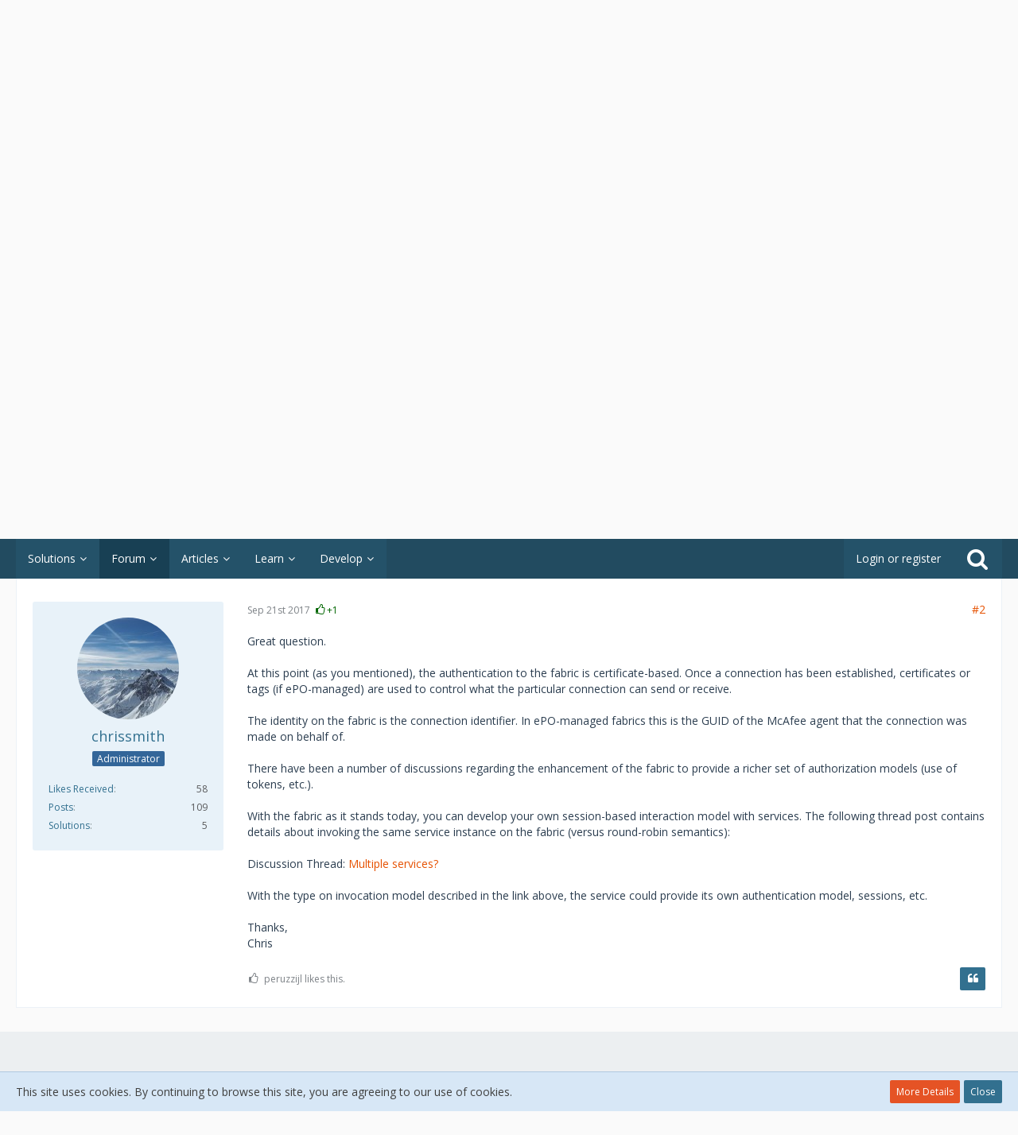

--- FILE ---
content_type: text/html; charset=UTF-8
request_url: https://www.opendxl.com/forum/index.php?thread/109-open-dxl-authenticatication/&postID=236
body_size: 14416
content:





<!DOCTYPE html>
<html dir="ltr" lang="en">

<head>
		
	<title>Open DXL Authenticatication  - General Discussions - OpenDXL</title>
	
	<meta charset="utf-8">
<meta name="viewport" content="width=device-width, initial-scale=1">
<meta name="format-detection" content="telephone=no">
<meta name="description" content="Has any thought been put around adding some level of Authentication to the Open DXL fabric?  As of now we only know that applications/certificates/tags have authorization to specific services, however, the receiving end has no idea about WHO is sending…">
<meta name="keywords" content="epo, Authentication">
<meta property="og:site_name" content="OpenDXL">
<meta property="og:title" content="Open DXL Authenticatication - OpenDXL">
<meta property="og:url" content="https://www.opendxl.com/forum/index.php?thread/109-open-dxl-authenticatication/">
<meta property="og:type" content="article">
<meta property="og:description" content="Has any thought been put around adding some level of Authentication to the Open DXL fabric?  As of now we only know that applications/certificates/tags have authorization to specific services, however, the receiving end has no idea about WHO is sending…">

<!-- Stylesheets -->
	<link href='//fonts.googleapis.com/css?family=Open+Sans:400,300,600' rel='stylesheet' type='text/css'>
<link rel="stylesheet" type="text/css" href="https://www.opendxl.com/style/style-1.css?m=1571308712">


<script>
	var SID_ARG_2ND	= '';
	var WCF_PATH = 'https://www.opendxl.com/';
	var WSC_API_URL = 'https://www.opendxl.com/forum/';
	var SECURITY_TOKEN = '356387056add88449ce43d224859f42dad5336ca';
	var LANGUAGE_ID = 1;
	var LANGUAGE_USE_INFORMAL_VARIANT = false;
	var TIME_NOW = 1768924739;
	var LAST_UPDATE_TIME = 1527802815;
	var URL_LEGACY_MODE = false;
	var ENABLE_DEBUG_MODE = false;
	var ENABLE_DEVELOPER_TOOLS = false;
	var WSC_API_VERSION = 2018;
	
	</script>

<script src="https://www.opendxl.com/js/WoltLabSuite.Core.min.js?v=1527802815"></script>
<script>
requirejs.config({
	baseUrl: 'https://www.opendxl.com/js', 
	urlArgs: 't=1527802815'
	
});

</script>
<noscript>
	<style>
		.jsOnly {
			display: none !important;
		}
		
		.noJsOnly {
			display: block !important;
		}
	</style>
</noscript>

<script src="https://www.opendxl.com/js/WoltLabSuite.Forum.min.js?v=1527802815"></script>
<!-- Icons -->
<link rel="apple-touch-icon" sizes="180x180" href="https://www.opendxl.com/images/favicon/default.apple-touch-icon.png">
<link rel="manifest" href="https://www.opendxl.com/images/favicon/default.manifest.json">
<link rel="shortcut icon" href="https://www.opendxl.com/images/favicon/default.favicon.ico">
<meta name="msapplication-config" content="https://www.opendxl.com/images/favicon/default.browserconfig.xml">
<meta name="theme-color" content="#245269">

<link rel="canonical" href="https://www.opendxl.com/forum/index.php?thread/109-open-dxl-authenticatication/">
		
						
	<!-- OpenDXL -->
	<link rel="stylesheet" href="/style/unslider.css">
	<link rel="stylesheet" href="https://fonts.googleapis.com/css?family=Open+Sans:400,600">
</head>

<body id="tpl_wbb_thread"
	itemscope itemtype="http://schema.org/WebPage" itemid="https://www.opendxl.com/forum/index.php?thread/109-open-dxl-authenticatication/"	data-template="thread" data-application="wbb" data-page-id="46" data-page-identifier="com.woltlab.wbb.Thread"	class=" mobileShowPaginationTop">

<a id="top"></a>

<div id="pageContainer" class="pageContainer">
	
	
	<div id="pageHeaderContainer" class="pageHeaderContainer">
	<header id="pageHeader" class="pageHeader">
		<div id="pageHeaderPanel" class="pageHeaderPanel">
			<div class="layoutBoundary">
				<div class="box mainMenu" data-box-identifier="com.woltlab.wcf.MainMenu">
		
		
	<div class="boxContent">
		<nav>
	<ol class="boxMenu">
		
		
					<li class=" boxMenuHasChildren" data-identifier="com.woltlab.filebase.FileList">
				<a href="https://www.opendxl.com/filebase/" class="boxMenuLink">
					<span class="boxMenuLinkTitle">Solutions</span>
									</a>
				
				<ol class="boxMenuDepth1">					
									<li class="" data-identifier="com.woltlab.wcf.generic45">
				<a href="https://www.opendxl.com/filebase/" class="boxMenuLink">
					<span class="boxMenuLinkTitle">All Solutions</span>
									</a>
				
				</li>					
									<li class="" data-identifier="com.woltlab.wcf.generic43">
				<a href="https://www.opendxl.com/filebase/index.php?category-file-list/47-core-opendxl/" class="boxMenuLink">
					<span class="boxMenuLinkTitle">Core Solutions</span>
									</a>
				
				</li>					
									<li class="" data-identifier="com.woltlab.wcf.generic41">
				<a href="https://www.opendxl.com/index.php?article/12-solution-submission-guide/" class="boxMenuLink">
					<span class="boxMenuLinkTitle">Submission Guide</span>
									</a>
				
				</li>					
									</ol></li>									<li class="active boxMenuHasChildren" data-identifier="com.woltlab.wbb.BoardList">
				<a href="https://www.opendxl.com/forum/" class="boxMenuLink">
					<span class="boxMenuLinkTitle">Forum</span>
									</a>
				
				<ol class="boxMenuDepth1">					
									<li class="active" data-identifier="com.woltlab.wcf.generic46">
				<a href="https://www.opendxl.com/forum/" class="boxMenuLink">
					<span class="boxMenuLinkTitle">All Forums</span>
									</a>
				
				</li>					
									</ol></li>									<li class=" boxMenuHasChildren" data-identifier="com.woltlab.wcf.ArticleList">
				<a href="https://www.opendxl.com/index.php?article-list/" class="boxMenuLink">
					<span class="boxMenuLinkTitle">Articles</span>
									</a>
				
				<ol class="boxMenuDepth1">					
									<li class="" data-identifier="com.woltlab.wcf.generic47">
				<a href="https://www.opendxl.com/index.php?article-list/" class="boxMenuLink">
					<span class="boxMenuLinkTitle">All Articles</span>
									</a>
				
				</li>					
									</ol></li>									<li class=" boxMenuHasChildren" data-identifier="com.woltlab.wcf.generic39">
				<a href="https://www.opendxl.com/index.php?category-article-list/45-learn/" class="boxMenuLink">
					<span class="boxMenuLinkTitle">Learn</span>
									</a>
				
				<ol class="boxMenuDepth1">					
									<li class="" data-identifier="com.woltlab.wcf.generic40">
				<a href="https://www.opendxl.com/index.php?article/11-introduction-to-opendxl/" class="boxMenuLink">
					<span class="boxMenuLinkTitle">Introduction to OpenDXL</span>
									</a>
				
				</li>					
									<li class="" data-identifier="com.woltlab.wcf.generic48">
				<a href="https://www.opendxl.com/index.php?article/18-opendxl-integration-planning/" class="boxMenuLink">
					<span class="boxMenuLinkTitle">Integration Planning</span>
									</a>
				
				</li>					
									</ol></li>									<li class=" boxMenuHasChildren" data-identifier="com.woltlab.wcf.generic31">
				<a href="https://www.opendxl.com/index.php?category-article-list/44-develop/" class="boxMenuLink">
					<span class="boxMenuLinkTitle">Develop</span>
									</a>
				
				<ol class="boxMenuDepth1">					
									<li class="" data-identifier="com.woltlab.wcf.generic35">
				<a href="https://www.opendxl.com/index.php?article/17-getting-started-with-opendxl-video-series/" class="boxMenuLink">
					<span class="boxMenuLinkTitle">Getting Started With OpenDXL</span>
									</a>
				
				</li>					
									<li class="" data-identifier="com.woltlab.wcf.generic53">
				<a href="https://www.opendxl.com/index.php?article/21-video-using-opendxl-with-node-red/" class="boxMenuLink">
					<span class="boxMenuLinkTitle">Using OpenDXL with Node-RED</span>
									</a>
				
				</li>					
									<li class=" boxMenuHasChildren" data-identifier="com.woltlab.wcf.generic38">
				<a href="https://www.opendxl.com/index.php?category-article-list/46-python-client/" class="boxMenuLink">
					<span class="boxMenuLinkTitle">Python Client</span>
									</a>
				
				<ol class="boxMenuDepth2">					
									<li class="" data-identifier="com.woltlab.wcf.generic33">
				<a href="https://www.opendxl.com/index.php?article/14-using-the-python-opendxl-client/" class="boxMenuLink">
					<span class="boxMenuLinkTitle">Using the Python Client</span>
									</a>
				
				</li>					
									<li class="" data-identifier="com.woltlab.wcf.generic34">
				<a href="https://www.opendxl.com/index.php?article/15-using-the-python-opendxl-bootstrap-application/" class="boxMenuLink">
					<span class="boxMenuLinkTitle">Using the Python Bootstrap Application</span>
									</a>
				
				</li>					
									</ol></li>									<li class=" boxMenuHasChildren" data-identifier="com.woltlab.wcf.generic54">
				<a href="https://www.opendxl.com/index.php?category-article-list/49-java-client/" class="boxMenuLink">
					<span class="boxMenuLinkTitle">Java Client</span>
									</a>
				
				<ol class="boxMenuDepth2">					
									<li class="" data-identifier="com.woltlab.wcf.generic55">
				<a href="https://www.opendxl.com/index.php?article/22-using-the-java-opendxl-client/" class="boxMenuLink">
					<span class="boxMenuLinkTitle">Using the Java Client</span>
									</a>
				
				</li>					
									</ol></li>									<li class=" boxMenuHasChildren" data-identifier="com.woltlab.wcf.generic51">
				<a href="https://www.opendxl.com/index.php?category-article-list/48-javascript-client/" class="boxMenuLink">
					<span class="boxMenuLinkTitle">JavaScript Client</span>
									</a>
				
				<ol class="boxMenuDepth2">					
									<li class="" data-identifier="com.woltlab.wcf.generic52">
				<a href="https://www.opendxl.com/index.php?article/19-using-the-javascript-opendxl-client/" class="boxMenuLink">
					<span class="boxMenuLinkTitle">Using the JavaScript Client</span>
									</a>
				
				</li>					
									</ol></li>									<li class="" data-identifier="com.woltlab.wcf.generic49">
				<a href="https://github.com/opendxl" class="boxMenuLink" rel="nofollow" target="_blank">
					<span class="boxMenuLinkTitle">OpenDXL on GitHub</span>
									</a>
				
				</li>					
									<li class="" data-identifier="com.woltlab.wcf.generic50">
				<a href="https://hub.docker.com/u/opendxl/" class="boxMenuLink" rel="nofollow" target="_blank">
					<span class="boxMenuLinkTitle">OpenDXL on Docker Hub</span>
									</a>
				
				</li>					
									</ol></li>											
		
	</ol>
</nav>	</div>
</div>				
				<nav id="topMenu" class="userPanel">
		
	<ul class="userPanelItems">
												<!-- login box -->
				<li id="userLogin">
					<a class="loginLink" href="https://www.opendxl.com/index.php?login/">Login or register</a>
					<div id="loginForm" class="loginForm" style="display: none">
						<form method="post" action="https://www.opendxl.com/index.php?login/">
							<section class="section loginFormLogin">
								<h2 class="sectionTitle">Login</h2>
								
								<dl>
									<dt><label for="username">Username or Email Address</label></dt>
									<dd>
										<input type="text" id="username" name="username" value="" required class="long jsDialogAutoFocus">
									</dd>
								</dl>
								
								<dl>
									<dt><label for="password">Password</label></dt>
									<dd>
										<input type="password" id="password" name="password" value="" class="long">
										<small><a href="https://www.opendxl.com/index.php?lost-password/">Lost Password</a></small>
									</dd>
								</dl>
								
																	<dl>
										<dt></dt>
										<dd>
											<label for="useCookies"><input type="checkbox" id="useCookies" name="useCookies" value="1" checked> Remain logged in</label>
										</dd>
									</dl>
																
								
								
								<div class="userLoginButtons">
									<input type="submit" value="Submit" accesskey="s">
									<input type="hidden" name="url" value="/forum/index.php?thread/109-open-dxl-authenticatication/&amp;postID=236">
									<input type="hidden" name="t" value="356387056add88449ce43d224859f42dad5336ca">								</div>
							</section>
							
															<section class="section loginFormRegister">
									<h2 class="sectionTitle">Register</h2>
									
									<p>Don’t have an account yet? <a href="https://www.opendxl.com/index.php?register/">Register yourself now</a> and be a part of our community!</p>
									
									<div class="userLoginButtons">
										<a href="https://www.opendxl.com/index.php?register/" class="button loginFormRegisterButton">Register Yourself</a>
									</div>
								</section>
														
															<section class="section loginFormThirdPartyLogin">
									<h2 class="sectionTitle">Third-Party Login</h2>
									
									<dl>
										<dt></dt>
										<dd>
											<ul class="buttonList smallButtons">
												<li id="githubAuth" class="thirdPartyLogin">
															<a href="https://www.opendxl.com/index.php?github-auth/" class="button thirdPartyLoginButton githubLoginButton"><span class="icon icon16 fa-github"></span> <span>GitHub</span></a>
														</li>
											</ul>
										</dd>
									</dl>
								</section>
							
						</form>
					</div>
					
					</li>
							
								
							
		<!-- page search -->
		<li class="jsOnly">
			<a href="#" id="userPanelSearchButton" class="jsTooltip" title="Search"><span class="icon icon32 fa-search"></span> <span>Search</span></a>
		</li>
	</ul>
</nav>
			</div>
		</div>

<!-- OpenDXL -->
				
					

					
			
	
<div id="pageHeaderSearch" class="pageHeaderSearch" itemscope itemtype="http://schema.org/WebSite" itemid="https://www.opendxl.com/">
	<meta itemprop="url" content="https://www.opendxl.com/">
	<meta itemprop="name" content="OpenDXL">
	<meta itemprop="description" content="">
	
	<form method="post" action="https://www.opendxl.com/index.php?search/" itemprop="potentialAction" itemscope itemtype="http://schema.org/SearchAction">
		<meta itemprop="target" content="https://www.opendxl.com/index.php?search/&amp;q={q}">
		
		<div id="pageHeaderSearchInputContainer" class="pageHeaderSearchInputContainer">
			<div class="pageHeaderSearchType dropdown">
				<a href="#" class="button dropdownToggle">This Thread</a>
				<ul class="dropdownMenu">
					<li><a href="#" data-extended-link="https://www.opendxl.com/index.php?search/" data-object-type="everywhere">Everywhere</a></li>
					<li class="dropdownDivider"></li>
					
											<li><a href="#" data-extended-link="https://www.opendxl.com/index.php?search/&amp;types%5B%5D=com.woltlab.wbb.post" data-object-type="com.woltlab.wbb.post" data-parameters='{ "threadID": 109 }'>This Thread</a></li>		<li><a href="#" data-extended-link="https://www.opendxl.com/index.php?search/&amp;types%5B%5D=com.woltlab.wbb.post" data-object-type="com.woltlab.wbb.post" data-parameters='{ "boardIDs[]": 4 }'>This Forum</a></li>
						
						<li class="dropdownDivider"></li>
					
					
																		<li><a href="#" data-extended-link="https://www.opendxl.com/index.php?search/&amp;types%5B%5D=com.woltlab.wcf.article" data-object-type="com.woltlab.wcf.article">Articles</a></li>
																																			<li><a href="#" data-extended-link="https://www.opendxl.com/index.php?search/&amp;types%5B%5D=com.woltlab.wbb.post" data-object-type="com.woltlab.wbb.post">Forum</a></li>
																								<li><a href="#" data-extended-link="https://www.opendxl.com/index.php?search/&amp;types%5B%5D=com.woltlab.filebase.file" data-object-type="com.woltlab.filebase.file">Solutions</a></li>
																								<li><a href="#" data-extended-link="https://www.opendxl.com/index.php?search/&amp;types%5B%5D=com.woltlab.wcf.page" data-object-type="com.woltlab.wcf.page">Pages</a></li>
																
					<li class="dropdownDivider"></li>
					<li><a class="pageHeaderSearchExtendedLink" href="https://www.opendxl.com/index.php?search/">More Options</a></li>
				</ul>
			</div>
			
			<input itemprop="query-input" type="search" name="q" id="pageHeaderSearchInput" class="pageHeaderSearchInput" placeholder="Search …" autocomplete="off" value="" required>
			
			<button class="pageHeaderSearchInputButton button" type="submit">
				<span class="icon icon16 fa-search pointer" title="Search"></span>
			</button>
			
			<div id="pageHeaderSearchParameters"></div>
			
			<input type="hidden" name="t" value="356387056add88449ce43d224859f42dad5336ca">		</div>
	</form>
</div>

	<!-- OpenDXL -->
		
		<!-- OpenDXL -->
		<div class="stdHeader">
			<div class="stdHeaderMain" style="background-image: url('/images/pagebg.png');">
				<div class="layoutBoundary">
					<div class="text">
						<div class="title">Open<span class="dxl">DXL</span></div>
						<div class="description">Security Intelligence Sharing</div>
					</div>
				</div>
			</div>
		</div>

		</header>
	
	
</div>
	
	
	
	
	
	<div class="pageNavigation">
	<div class="layoutBoundary">
			<nav class="breadcrumbs">
		<ol itemprop="breadcrumb" itemscope itemtype="http://schema.org/BreadcrumbList">
			<li title="OpenDXL" itemprop="itemListElement" itemscope itemtype="http://schema.org/ListItem">
							<a href="https://www.opendxl.com/" itemprop="item"><span itemprop="name">OpenDXL</span></a>
						</li>
														
											<li title="Forum" itemprop="itemListElement" itemscope itemtype="http://schema.org/ListItem">
							<a href="https://www.opendxl.com/forum/" itemprop="item"><span itemprop="name">Forum</span></a>
						</li>
														
											<li title="General" itemprop="itemListElement" itemscope itemtype="http://schema.org/ListItem">
							<a href="https://www.opendxl.com/forum/index.php?board/7-general/" itemprop="item"><span itemprop="name">General</span></a>
						</li>
														
											<li title="General Discussions" itemprop="itemListElement" itemscope itemtype="http://schema.org/ListItem">
							<a href="https://www.opendxl.com/forum/index.php?board/4-general-discussions/" itemprop="item"><span itemprop="name">General Discussions</span></a>
						</li>
		</ol>
	</nav>
		
		<ul class="pageNavigationIcons jsPageNavigationIcons">
								
		</ul>
	</div>
</div>
	
	
	
	<section id="main" class="main" role="main">
		<div class="layoutBoundary">
			
			
			<div id="content" class="content">
								
																<header class="contentHeader messageGroupContentHeader wbbThread" data-thread-id="109" data-is-link="0">
		<div class="contentHeaderIcon">
			<img src="https://www.opendxl.com/images/avatars/b3/75-b32fffc535b88c2bdfe650a48efd9fd5b74d1f22.png" style="width: 64px; height: 64px" alt="" class="userAvatarImage">			
									
		</div>
		
		<div class="contentHeaderTitle">
			<h1 class="contentTitle">Open DXL Authenticatication</h1>
			<ul class="inlineList contentHeaderMetaData">
				
				
								
				<li>
					<span class="icon icon16 fa-user"></span>
											<a href="https://www.opendxl.com/index.php?user/110-peruzzijl/" class="userLink" data-user-id="110">peruzzijl</a>
									</li>
				
				<li>
					<span class="icon icon16 fa-clock-o"></span>
					<a href="https://www.opendxl.com/forum/index.php?thread/109-open-dxl-authenticatication/"><time datetime="2017-09-20T05:52:37-07:00" class="datetime" data-timestamp="1505911957" data-date="Sep 20th 2017" data-time="5:52 am" data-offset="-25200">Sep 20th 2017</time></a>
				</li>
				
								
								
				
			</ul>
		</div>
		
		
	</header>
													
				
				
				



<div class="section">
	<ul class="wbbThreadPostList messageList jsClipboardContainer" data-type="com.woltlab.wbb.post">
										
				
			
		
	
	
			<li id="post233" class="anchorFixedHeader messageGroupStarter">
			<article class="wbbPost message messageSidebarOrientationLeft jsClipboardObject jsMessage userOnlineGroupMarking6"
				data-object-id="233" data-post-id="233" data-can-edit="0" data-can-edit-inline="0"
								data-object-type="com.woltlab.wbb.likeablePost" data-like-liked="" data-like-likes="0" data-like-dislikes="0" data-like-users='{  }' data-user-id="110"
								itemid="https://www.opendxl.com/forum/index.php?thread/109-open-dxl-authenticatication/&amp;postID=233#post233" itemscope itemtype="http://schema.org/DiscussionForumPosting"
			>
				
				<meta itemprop="dateCreated" content="2017-09-20T05:52:37-07:00">
				
					 
	
<aside class="messageSidebar member" itemprop="author" itemscope itemtype="http://schema.org/Person">
	<div class="messageAuthor">
		
		
								
							<div class="userAvatar">
					<a href="https://www.opendxl.com/index.php?user/110-peruzzijl/"><img src="https://www.opendxl.com/images/avatars/b3/75-b32fffc535b88c2bdfe650a48efd9fd5b74d1f22.png" style="width: 128px; height: 128px" alt="" class="userAvatarImage"></a>
					
									</div>
						
			<div class="messageAuthorContainer">
				<a href="https://www.opendxl.com/index.php?user/110-peruzzijl/" class="username userLink" data-user-id="110" itemprop="url">
					<span itemprop="name">peruzzijl</span>
				</a>
														
					
							</div>
			
												<div class="userTitle">
						<span class="badge userTitleBadge green">Partner</span>
					</div>
											
						</div>
	
			
		
									<div class="userCredits">
					<dl class="plain dataList">
						<dt><a href="https://www.opendxl.com/index.php?user/110-peruzzijl/#likes" class="jsTooltip" title="Likes Received by peruzzijl">Likes Received</a></dt>
								<dd>10</dd>
														
														
														
								<dt><a href="https://www.opendxl.com/forum/index.php?user-post-list/110-peruzzijl/" title="Posts by peruzzijl" class="jsTooltip">Posts</a></dt>
	<dd>13</dd>
					</dl>
				</div>
			
				
		
	</aside>
				
				<div class="messageContent">
					<header class="messageHeader">
						<div class="messageHeaderBox">
							<ul class="messageHeaderMetaData">
								<li><a href="https://www.opendxl.com/forum/index.php?thread/109-open-dxl-authenticatication/&amp;postID=233#post233" class="permalink messagePublicationTime"><time datetime="2017-09-20T05:52:37-07:00" class="datetime" data-timestamp="1505911957" data-date="Sep 20th 2017" data-time="5:52 am" data-offset="-25200">Sep 20th 2017</time></a></li>
								
								
							</ul>
							
							<ul class="messageStatus">
																																
								
							</ul>
						</div>
						
						<ul class="messageQuickOptions">
															
														
															<li><a href="https://www.opendxl.com/forum/index.php?thread/109-open-dxl-authenticatication/&amp;postID=233#post233" class="jsTooltip jsButtonShare" title="Share" data-link-title="Open DXL Authenticatication">#1</a></li>
														
														
							
						</ul>
						
						
					</header>
					
					<div class="messageBody">
												
						
						
						<div class="messageText" itemprop="text">
														
							<p>Has any thought been put around adding some level of Authentication to the Open DXL fabric?  As of now we only know that applications/certificates/tags have authorization to specific services, however, the receiving end has no idea about WHO is sending these requests.  A username would be quite helpful when requests are received so that a very bare minimum it could be tracked.  With more and more items connecting to the fabric I believe the who will be just as important as the what.   This could be done upon registration of the service and added to the request object prior to submitting a request to a service.  Services that require authentication would need to have a session key in-order to submit the request and the receiving end would get the session key where it could look up the user information if needed (force some sort of state on the open dxl app as to limit the amount of data being sent with every response).</p>						</div>
						
						
					</div>
					
					<footer class="messageFooter">
												
													<div class="messageSignature">
								<div>
<p>Co-Founder</p>
<p>Tychon</p>
<p><a href="http://www.tychon.io" class="externalURL" target="_blank" rel="nofollow noopener noreferrer">http://www.tychon.io</a></p>
</div>
							</div>
												
						
						
						<div class="messageFooterNotes">
														
														
														
														
							
						</div>
						
						<div class="messageFooterGroup">
							<ul class="messageFooterButtonsExtra buttonList smallButtons jsMobileNavigationExtra">
																																
							</ul>
							
							<ul class="messageFooterButtons buttonList smallButtons jsMobileNavigation">
																<li class="jsQuoteMessage" data-object-id="233" data-is-quoted="0"><a href="#" title="Quote" class="button jsTooltip"><span class="icon icon16 fa-quote-left"></span> <span class="invisible">Quote</span></a></li>								
							</ul>
						</div>
					</footer>
				</div>
			</article>
		</li>
		
	
	
		
					
					
			
		
	
	
			<li id="post236" class="anchorFixedHeader">
			<article class="wbbPost message messageSidebarOrientationLeft jsClipboardObject jsMessage userOnlineGroupMarking4"
				data-object-id="236" data-post-id="236" data-can-edit="0" data-can-edit-inline="0"
								data-object-type="com.woltlab.wbb.likeablePost" data-like-liked="0" data-like-likes="1" data-like-dislikes="0" data-like-users='{ "110": "peruzzijl" }' data-user-id="16"
								itemid="https://www.opendxl.com/forum/index.php?thread/109-open-dxl-authenticatication/&amp;postID=236#post236" itemscope itemtype="http://schema.org/DiscussionForumPosting"
			>
				
				<meta itemprop="dateCreated" content="2017-09-21T11:16:14-07:00">
				
				
<aside class="messageSidebar member" itemprop="author" itemscope itemtype="http://schema.org/Person">
	<div class="messageAuthor">
		
		
								
							<div class="userAvatar">
					<a href="https://www.opendxl.com/index.php?user/16-chrissmith/"><img src="https://www.opendxl.com/images/avatars/ac/76-ac932406b2c8c35c23e9e890f3548c8e8bb987fc.jpg" style="width: 128px; height: 128px" alt="" class="userAvatarImage"></a>
					
									</div>
						
			<div class="messageAuthorContainer">
				<a href="https://www.opendxl.com/index.php?user/16-chrissmith/" class="username userLink" data-user-id="16" itemprop="url">
					<span itemprop="name">chrissmith</span>
				</a>
														
					
							</div>
			
												<div class="userTitle">
						<span class="badge userTitleBadge blue">Administrator</span>
					</div>
											
						</div>
	
			
		
									<div class="userCredits">
					<dl class="plain dataList">
						<dt><a href="https://www.opendxl.com/index.php?user/16-chrissmith/#likes" class="jsTooltip" title="Likes Received by chrissmith">Likes Received</a></dt>
								<dd>58</dd>
														
														
														
								<dt><a href="https://www.opendxl.com/forum/index.php?user-post-list/16-chrissmith/" title="Posts by chrissmith" class="jsTooltip">Posts</a></dt>
	<dd>109</dd>
	<dt><a href="https://www.opendxl.com/filebase/index.php?user-file-list/16-chrissmith/" title="Solutions by chrissmith" class="jsTooltip">Solutions</a></dt>
	<dd>5</dd>
					</dl>
				</div>
			
				
		
	</aside>
				
				<div class="messageContent">
					<header class="messageHeader">
						<div class="messageHeaderBox">
							<ul class="messageHeaderMetaData">
								<li><a href="https://www.opendxl.com/forum/index.php?thread/109-open-dxl-authenticatication/&amp;postID=236#post236" class="permalink messagePublicationTime"><time datetime="2017-09-21T11:16:14-07:00" class="datetime" data-timestamp="1506017774" data-date="Sep 21st 2017" data-time="11:16 am" data-offset="-25200">Sep 21st 2017</time></a></li>
								
								
							</ul>
							
							<ul class="messageStatus">
																																
								
							</ul>
						</div>
						
						<ul class="messageQuickOptions">
															
														
															<li><a href="https://www.opendxl.com/forum/index.php?thread/109-open-dxl-authenticatication/&amp;postID=236#post236" class="jsTooltip jsButtonShare" title="Share" data-link-title="Open DXL Authenticatication">#2</a></li>
														
														
							
						</ul>
						
						
					</header>
					
					<div class="messageBody">
												
						
						
						<div class="messageText" itemprop="text">
														
							
<p>Great question.</p>
<p><br></p>
<p>At this point (as you mentioned), the authentication to the fabric is certificate-based. Once a connection has been established, certificates or tags (if ePO-managed) are used to control what the particular connection can send or receive.</p>
<p><br></p>
<p>The identity on the fabric is the connection identifier. In ePO-managed fabrics this is the GUID of the McAfee agent that the connection was made on behalf of.</p>
<p><br></p>
<p>There have been a number of discussions regarding the enhancement of the fabric to provide a richer set of authorization models (use of tokens, etc.). <br></p>
<p><br></p>
<p>With the fabric as it stands today, you can develop your own session-based interaction model with services. The following thread post contains details about invoking the same service instance on the fabric (versus round-robin semantics):</p>
<p><br></p>
<p>Discussion Thread: <a href="https://www.opendxl.com/forum/index.php?thread/95-multiple-services/&amp;postID=179#post179">Multiple services?</a><br></p>
<p><br></p>
<p>With the type on invocation model described in the link above, the service could provide its own authentication model, sessions, etc.<br></p>
<p><br></p>
<p>Thanks,<br></p>
<p>Chris</p>
						</div>
						
						
					</div>
					
					<footer class="messageFooter">
												
												
						
						
						<div class="messageFooterNotes">
														
														
														
														
							
						</div>
						
						<div class="messageFooterGroup">
							<ul class="messageFooterButtonsExtra buttonList smallButtons jsMobileNavigationExtra">
																																
							</ul>
							
							<ul class="messageFooterButtons buttonList smallButtons jsMobileNavigation">
																<li class="jsQuoteMessage" data-object-id="236" data-is-quoted="0"><a href="#" title="Quote" class="button jsTooltip"><span class="icon icon16 fa-quote-left"></span> <span class="invisible">Quote</span></a></li>								
							</ul>
						</div>
					</footer>
				</div>
			</article>
		</li>
		
	
	
		
					
	
		
							
			</ul>
</div>


</div>
				
							
					</div>
	</section>
	
	
	
			<div class="boxesFooterBoxes">
			<div class="layoutBoundary">
				<div class="boxContainer">
					<section class="box boxFullWidth jsOnly">
			<h2 class="boxTitle">Share</h2>
			
			<div class="boxContent">
				<div class="messageShareButtons jsMessageShareButtons jsOnly">
		
	<ul class="inlineList">
					<li>
				<a class="button jsShareFacebook" title="Facebook">
					<span class="icon icon24 fa-facebook-official"></span>
					<span>Facebook</span>
				</a>
			</li>
							<li>
				<a class="button jsShareTwitter" title="Twitter">
					<span class="icon icon24 fa-twitter"></span>
					<span>Twitter</span>
				</a>
			</li>
							<li>
				<a class="button jsShareGoogle" title="Google+">
					<span class="icon icon24 fa-google-plus-official"></span>
					<span>Google+</span>
				</a>
			</li>
							<li>
				<a class="button jsShareReddit" title="Reddit">
					<span class="icon icon24 fa-reddit"></span>
					<span>Reddit</span>
				</a>
			</li>
									<li>
				<a class="button jsShareLinkedIn" title="LinkedIn">
					<span class="icon icon24 fa-linkedin jsTooltip"></span>
					<span>LinkedIn</span>
				</a>
			</li>
								
	</ul>
	
	</div>
			</div>
		</section>
		
		
			<section class="box">
			<h2 class="boxTitle">Tags</h2>
			
			<div class="boxContent">
				<ul class="tagList">
											<li><a href="https://www.opendxl.com/index.php?tagged/8-epo/&amp;objectType=com.woltlab.wbb.thread" class="tag jsTooltip" title="Threads Tagged with “epo”">epo</a></li>
											<li><a href="https://www.opendxl.com/index.php?tagged/125-authentication/&amp;objectType=com.woltlab.wbb.thread" class="tag jsTooltip" title="Threads Tagged with “Authentication”">Authentication</a></li>
									</ul>
			</div>
		</section>
				</div>
			</div>
		</div>
	
	
	<footer id="pageFooter" class="pageFooter">
		
						
			<div class="boxesFooter">
			<div class="layoutBoundary">
													<div class="boxContainer">
						<div class="box" data-box-identifier="com.woltlab.wcf.FooterMenu">
		
		
	<div class="boxContent">
		<nav>
	<ol class="boxMenu">
		
		
					<li class="" data-identifier="com.woltlab.wcf.generic28">
				<a href="mailto:support@opendxl.com" class="boxMenuLink">
					<span class="boxMenuLinkTitle">Contact</span>
									</a>
				
				</li>					
									<li class="" data-identifier="com.woltlab.wcf.LegalNotice">
				<a href="https://www.mcafee.com/us/about/legal/legal-notices.aspx" class="boxMenuLink" rel="nofollow" target="_blank">
					<span class="boxMenuLinkTitle">Legal Notices</span>
									</a>
				
				</li>					
									<li class="" data-identifier="com.woltlab.wcf.PrivacyPolicy">
				<a href="https://www.mcafee.com/us/about/legal/privacy.aspx" class="boxMenuLink" rel="nofollow" target="_blank">
					<span class="boxMenuLinkTitle">Privacy Policy</span>
									</a>
				
				</li>					
									<li class="" data-identifier="com.woltlab.wcf.generic36">
				<a href="https://www.opendxl.com/index.php?terms-of-use/" class="boxMenuLink">
					<span class="boxMenuLinkTitle">Terms of Use</span>
									</a>
				
				</li>					
																				
		
	</ol>
</nav>	</div>
</div>
					</div>
				
			</div>
		</div>
		
			<div id="pageFooterCopyright" class="pageFooterCopyright">
			<div class="layoutBoundary">
				<div class="copyright"><strong>© 2018 McAfee, LLC. All Rights Reserved.</strong></div>
			</div>
		</div>
	
</footer>
</div>

<div id="pageMainMenuMobile" class="pageMainMenuMobile menuOverlayMobile" data-page-logo="https://beta.opendxl.com/images/styleLogo-487c62eab02c937ea381ff5197e88d34cc4c869d.png">
	<ol class="menuOverlayItemList" data-title="Menu">
		<li class="menuOverlayTitle">Navigation</li>
					<li class="menuOverlayItem">
								<a href="https://www.opendxl.com/filebase/" class="menuOverlayItemLink">
					<span class="menuOverlayItemTitle">Solutions</span>
									</a>
				
				<ol class="menuOverlayItemList">					
										<li class="menuOverlayItem">
								<a href="https://www.opendxl.com/filebase/" class="menuOverlayItemLink">
					<span class="menuOverlayItemTitle">All Solutions</span>
									</a>
				
				</li>					
										<li class="menuOverlayItem">
								<a href="https://www.opendxl.com/filebase/index.php?category-file-list/47-core-opendxl/" class="menuOverlayItemLink">
					<span class="menuOverlayItemTitle">Core Solutions</span>
									</a>
				
				</li>					
										<li class="menuOverlayItem">
								<a href="https://www.opendxl.com/index.php?article/12-solution-submission-guide/" class="menuOverlayItemLink">
					<span class="menuOverlayItemTitle">Submission Guide</span>
									</a>
				
				</li>					
											</ol></li>										<li class="menuOverlayItem">
								<a href="https://www.opendxl.com/forum/" class="menuOverlayItemLink active">
					<span class="menuOverlayItemTitle">Forum</span>
									</a>
				
				<ol class="menuOverlayItemList">					
										<li class="menuOverlayItem">
								<a href="https://www.opendxl.com/forum/" class="menuOverlayItemLink active">
					<span class="menuOverlayItemTitle">All Forums</span>
									</a>
				
				</li>					
											</ol></li>										<li class="menuOverlayItem">
								<a href="https://www.opendxl.com/index.php?article-list/" class="menuOverlayItemLink">
					<span class="menuOverlayItemTitle">Articles</span>
									</a>
				
				<ol class="menuOverlayItemList">					
										<li class="menuOverlayItem">
								<a href="https://www.opendxl.com/index.php?article-list/" class="menuOverlayItemLink">
					<span class="menuOverlayItemTitle">All Articles</span>
									</a>
				
				</li>					
											</ol></li>										<li class="menuOverlayItem">
								<a href="https://www.opendxl.com/index.php?category-article-list/45-learn/" class="menuOverlayItemLink">
					<span class="menuOverlayItemTitle">Learn</span>
									</a>
				
				<ol class="menuOverlayItemList">					
										<li class="menuOverlayItem">
								<a href="https://www.opendxl.com/index.php?article/11-introduction-to-opendxl/" class="menuOverlayItemLink">
					<span class="menuOverlayItemTitle">Introduction to OpenDXL</span>
									</a>
				
				</li>					
										<li class="menuOverlayItem">
								<a href="https://www.opendxl.com/index.php?article/18-opendxl-integration-planning/" class="menuOverlayItemLink">
					<span class="menuOverlayItemTitle">Integration Planning</span>
									</a>
				
				</li>					
											</ol></li>										<li class="menuOverlayItem">
								<a href="https://www.opendxl.com/index.php?category-article-list/44-develop/" class="menuOverlayItemLink">
					<span class="menuOverlayItemTitle">Develop</span>
									</a>
				
				<ol class="menuOverlayItemList">					
										<li class="menuOverlayItem">
								<a href="https://www.opendxl.com/index.php?article/17-getting-started-with-opendxl-video-series/" class="menuOverlayItemLink">
					<span class="menuOverlayItemTitle">Getting Started With OpenDXL</span>
									</a>
				
				</li>					
										<li class="menuOverlayItem">
								<a href="https://www.opendxl.com/index.php?article/21-video-using-opendxl-with-node-red/" class="menuOverlayItemLink">
					<span class="menuOverlayItemTitle">Using OpenDXL with Node-RED</span>
									</a>
				
				</li>					
										<li class="menuOverlayItem">
								<a href="https://www.opendxl.com/index.php?category-article-list/46-python-client/" class="menuOverlayItemLink">
					<span class="menuOverlayItemTitle">Python Client</span>
									</a>
				
				<ol class="menuOverlayItemList">					
										<li class="menuOverlayItem">
								<a href="https://www.opendxl.com/index.php?article/14-using-the-python-opendxl-client/" class="menuOverlayItemLink">
					<span class="menuOverlayItemTitle">Using the Python Client</span>
									</a>
				
				</li>					
										<li class="menuOverlayItem">
								<a href="https://www.opendxl.com/index.php?article/15-using-the-python-opendxl-bootstrap-application/" class="menuOverlayItemLink">
					<span class="menuOverlayItemTitle">Using the Python Bootstrap Application</span>
									</a>
				
				</li>					
											</ol></li>										<li class="menuOverlayItem">
								<a href="https://www.opendxl.com/index.php?category-article-list/49-java-client/" class="menuOverlayItemLink">
					<span class="menuOverlayItemTitle">Java Client</span>
									</a>
				
				<ol class="menuOverlayItemList">					
										<li class="menuOverlayItem">
								<a href="https://www.opendxl.com/index.php?article/22-using-the-java-opendxl-client/" class="menuOverlayItemLink">
					<span class="menuOverlayItemTitle">Using the Java Client</span>
									</a>
				
				</li>					
											</ol></li>										<li class="menuOverlayItem">
								<a href="https://www.opendxl.com/index.php?category-article-list/48-javascript-client/" class="menuOverlayItemLink">
					<span class="menuOverlayItemTitle">JavaScript Client</span>
									</a>
				
				<ol class="menuOverlayItemList">					
										<li class="menuOverlayItem">
								<a href="https://www.opendxl.com/index.php?article/19-using-the-javascript-opendxl-client/" class="menuOverlayItemLink">
					<span class="menuOverlayItemTitle">Using the JavaScript Client</span>
									</a>
				
				</li>					
											</ol></li>										<li class="menuOverlayItem">
								<a href="https://github.com/opendxl" class="menuOverlayItemLink">
					<span class="menuOverlayItemTitle">OpenDXL on GitHub</span>
									</a>
				
				</li>					
										<li class="menuOverlayItem">
								<a href="https://hub.docker.com/u/opendxl/" class="menuOverlayItemLink">
					<span class="menuOverlayItemTitle">OpenDXL on Docker Hub</span>
									</a>
				
				</li>					
											</ol></li>									<li class="menuOverlayItemSpacer"></li>
		<li class="menuOverlayItem" data-more="com.woltlab.wcf.search">
			<a href="#" class="menuOverlayItemLink box24">
				<span class="icon icon24 fa-search"></span>
				<span class="menuOverlayItemTitle">Search</span>
			</a>
		</li>
		<li class="menuOverlayItem" id="pageMainMenuMobilePageOptionsContainer">
			<a href="#" class="menuOverlayItemLink box24">
				<span class="icon icon24 fa-gears"></span>
				<span class="menuOverlayItemTitle">Options</span>
			</a>
			<ol class="menuOverlayItemList">
				<li class="menuOverlayItem jsMenuOverlayItemPlaceholder"><a href="#">(placeholder)</a></li>
			</ol>
		</li>
		
		
		
					<li class="menuOverlayTitle">Current Location</li>
			<li class="menuOverlayItem">
						<a href="https://www.opendxl.com/" class="menuOverlayItemLink">
							<span class="box24">
								<span class="icon icon24 fa-home"></span>
								<span class="menuOverlayItemTitle">OpenDXL</span>
							</span>
						</a>
					</li>
														<li class="menuOverlayItem">
						<a href="https://www.opendxl.com/forum/" class="menuOverlayItemLink">
							<span style="padding-left: 20px"  class="box24">
								<span class="icon icon24 fa-caret-right"></span>
								<span class="menuOverlayItemTitle">Forum</span>
							</span>
						</a>
					</li>
														<li class="menuOverlayItem">
						<a href="https://www.opendxl.com/forum/index.php?board/7-general/" class="menuOverlayItemLink">
							<span style="padding-left: 40px"  class="box24">
								<span class="icon icon24 fa-caret-right"></span>
								<span class="menuOverlayItemTitle">General</span>
							</span>
						</a>
					</li>
														<li class="menuOverlayItem">
						<a href="https://www.opendxl.com/forum/index.php?board/4-general-discussions/" class="menuOverlayItemLink">
							<span style="padding-left: 60px"  class="box24">
								<span class="icon icon24 fa-caret-right"></span>
								<span class="menuOverlayItemTitle">General Discussions</span>
							</span>
						</a>
					</li>
		
	</ol>
</div>


<div id="pageUserMenuMobile" class="pageUserMenuMobile menuOverlayMobile" data-page-logo="https://beta.opendxl.com/images/styleLogo-487c62eab02c937ea381ff5197e88d34cc4c869d.png">
	<ol class="menuOverlayItemList" data-title="User Menu">
					
			<li class="menuOverlayTitle">User Menu</li>
							<li class="menuOverlayItem" data-more="com.woltlab.wcf.login">
					<a href="#" class="menuOverlayItemLink box24">
						<span class="icon icon24 fa-sign-in"></span>
						<span class="menuOverlayItemTitle">Login</span>
					</a>
				</li>
										<li class="menuOverlayItem">
					<a href="https://www.opendxl.com/index.php?register/" class="menuOverlayItemLink box24">
						<span class="icon icon24 fa-user-plus"></span>
						<span class="menuOverlayItemTitle">Registration</span>
					</a>
				</li>
						
			
			
						</ol>
</div>



<div class="pageFooterStickyNotice">
			<div class="info cookiePolicyNotice">
			<div class="layoutBoundary">
				<span class="cookiePolicyNoticeText">This site uses cookies. By continuing to browse this site, you are agreeing to our use of cookies.</span>
				<a href="https://www.opendxl.com/index.php?cookie-policy/" class="button buttonPrimary small cookiePolicyNoticeMoreInformation">More Details</a>
				<a href="#" class="button small jsOnly cookiePolicyNoticeDismiss">Close</a>
				</div>
		</div>
		
	
	
	<noscript>
		<div class="info">
			<div class="layoutBoundary">
				<span class="javascriptDisabledWarningText">Your browser has JavaScript disabled. If you would like to use all features of this site, it is mandatory to enable JavaScript.</span>
			</div>
		</div>	
	</noscript>
</div>

<script>
	require(['Language', 'WoltLabSuite/Core/BootstrapFrontend', 'User'], function(Language, BootstrapFrontend, User) {
		Language.addObject({
			'__days': [ 'Sunday', 'Monday', 'Tuesday', 'Wednesday', 'Thursday', 'Friday', 'Saturday' ],
			'__daysShort': [ 'Sun', 'Mon', 'Tue', 'Wed', 'Thu', 'Fri', 'Sat' ],
			'__months': [ 'January', 'February', 'March', 'April', 'May', 'June', 'July', 'August', 'September', 'October', 'November', 'December' ], 
			'__monthsShort': [ 'Jan', 'Feb', 'Mar', 'Apr', 'May', 'Jun', 'Jul', 'Aug', 'Sep', 'Oct', 'Nov', 'Dec' ],
			'wcf.clipboard.item.unmarkAll': 'Unmark All',
			'wcf.date.relative.now': 'A moment ago',
			'wcf.date.relative.minutes': '{if $minutes > 1}{#$minutes} minutes{else}A minute{\/if} ago',
			'wcf.date.relative.hours': '{if $hours > 1}{#$hours} hours{else}An hour{\/if} ago',
			'wcf.date.relative.pastDays': '{if $days > 1}{$day}{else}Yesterday{\/if}, {$time}',
			'wcf.date.dateFormat': 'M jS Y',
			'wcf.date.dateTimeFormat': '%date%, %time%',
			'wcf.date.shortDateTimeFormat': '%date%',
			'wcf.date.hour': 'Hour',
			'wcf.date.minute': 'Minute',
			'wcf.date.timeFormat': 'g:i a',
			'wcf.date.firstDayOfTheWeek': '0',
			'wcf.global.button.add': 'Add',
			'wcf.global.button.cancel': 'Cancel',
			'wcf.global.button.close': 'Close',
			'wcf.global.button.collapsible': 'Expand and Collapse',
			'wcf.global.button.delete': 'Delete',
			'wcf.global.button.disable': 'Disable',
			'wcf.global.button.disabledI18n': 'monolingual',
			'wcf.global.button.edit': 'Edit',
			'wcf.global.button.enable': 'Enable',
			'wcf.global.button.hide': 'Hide',
			'wcf.global.button.insert': 'Insert',
			'wcf.global.button.next': 'Next »',
			'wcf.global.button.preview': 'Preview',
			'wcf.global.button.reset': 'Reset',
			'wcf.global.button.save': 'Save',
			'wcf.global.button.search': 'Search',
			'wcf.global.button.submit': 'Submit',
			'wcf.global.button.upload': 'Upload',
			'wcf.global.confirmation.cancel': 'Cancel',
			'wcf.global.confirmation.confirm': 'OK',
			'wcf.global.confirmation.title': 'Confirmation Required',
			'wcf.global.decimalPoint': '.',
			'wcf.global.error.timeout': 'Did not receive a response from server, request aborted.',
			'wcf.global.form.error.empty': 'Please fill in this field.',
			'wcf.global.form.error.greaterThan': 'The entered value has to be greater than {#$greaterThan}.',
			'wcf.global.form.error.lessThan': 'The entered value has to be less than {#$lessThan}.',
			'wcf.global.form.error.multilingual': 'Please fill in this field for all languages.',
			'wcf.global.form.input.maxItems': 'Maximum items reached',
			'wcf.global.language.noSelection': 'No Selection',
			'wcf.global.loading': 'Loading …',
			'wcf.global.noSelection': '(No Selection)',
			'wcf.global.select': 'Select',
			'wcf.page.jumpTo': 'Go to Page',
			'wcf.page.jumpTo.description': 'Enter a value between “1” and “#pages#”.',
			'wcf.global.page.pagination': 'Navigation',
			'wcf.global.page.next': 'Next Page',
			'wcf.global.page.previous': 'Previous Page',
			'wcf.global.pageDirection': 'ltr',
			'wcf.global.reason': 'Reason',
			'wcf.global.scrollUp': 'Go to Page Top',
			'wcf.global.success': 'The action completed successfully.',
			'wcf.global.success.add': 'The entry has been saved.',
			'wcf.global.success.edit': 'Your changes have been saved.',
			'wcf.global.thousandsSeparator': ',',
			'wcf.page.pagePosition': 'Page {#$pageNo} of {#$pages}',
			'wcf.style.changeStyle': 'Change Style',
			'wcf.user.activityPoint': 'Points',
			'wcf.user.panel.markAllAsRead': 'Mark All as Read',
			'wcf.user.panel.markAsRead': 'Mark as Read',
			'wcf.user.panel.settings': 'Settings',
			'wcf.user.panel.showAll': 'Display All'
							,'wcf.like.button.like': 'Like',
				'wcf.like.button.dislike': 'Dislike',
				'wcf.like.tooltip': '{if $likes}{#$likes} Like{if $likes != 1}s{/if}{if $dislikes}, {/if}{/if}{if $dislikes}{#$dislikes} Dislike{if $dislikes != 1}s{/if}{/if}',
				'wcf.like.summary': '{if $others == 0}{@$users.slice(0, -1).join(", ")}{if $users.length > 1} and {/if}{@$users.slice(-1)[0]}{else}{@$users.join(", ")} and {if $others == 1}one{else}{#$others}{/if} other{if $others > 1}s{/if}{/if} like{if $users.length == 1}s{/if} this.',
				'wcf.like.details': 'Details'
						
			
		});
		
		BootstrapFrontend.setup({
			backgroundQueue: {
				url: 'https://www.opendxl.com/index.php?background-queue-perform/',
				force: false			},
			enableUserPopover: false,
			styleChanger: false		});
		
		User.init(0, '', '');
	});
	
	// prevent jQuery and other libraries from utilizing define()
	__require_define_amd = define.amd;
	define.amd = undefined;
</script>


<script src="https://www.opendxl.com/js/WCF.Combined.min.js?v=1527802815"></script>


<script>
	define.amd = __require_define_amd;
	$.holdReady(true);
	
	WCF.User.init(0, '');
</script>





<script>
	$(function() {
		WCF.System.PageNavigation.init('.pagination');
		WCF.User.Profile.ActivityPointList.init();
		
					require(['WoltLabSuite/Core/Ui/User/Trophy/List'], function (UserTrophyList) {
				new UserTrophyList();
			});
				
		
		
				
					new WCF.System.KeepAlive(1740);
			
						});
</script>

	
<script>
		var $imageViewer = null;
		$(function() {
			WCF.Language.addObject({
				'wcf.imageViewer.button.enlarge': 'Full Screen Mode',
				'wcf.imageViewer.button.full': 'View Source Image',
				'wcf.imageViewer.seriesIndex': '{literal}{x} of {y}{/literal}',
				'wcf.imageViewer.counter': 'Image {x} of {y}',
				'wcf.imageViewer.close': 'Close',
				'wcf.imageViewer.enlarge': 'View Full Image',
				'wcf.imageViewer.next': 'Next Image',
				'wcf.imageViewer.previous': 'Previous Image'
			});
			
			$imageViewer = new WCF.ImageViewer();
		});
		
		// WCF 2.0 compatibility, dynamically fetch slimbox and initialize it with the request parameters
		$.widget('ui.slimbox', {
			_create: function() {
				var self = this;
				head.load('https://www.opendxl.com/js/3rdParty/slimbox2.min.js', function() {
					self.element.slimbox(self.options);
				});
			}
		});
	</script>
	
	

<script>
	WCF.Language.addObject({
		
		'wcf.global.error.title': 'Error Message'
		
		
		
	});
</script>



<script src="https://www.opendxl.com/forum/js/WBB.min.js?v=1527802815"></script>

<script src="https://www.opendxl.com/filebase/js/Filebase.min.js?v=1527802815"></script>


<script>
	$(function() {
		
		new WBB.Post.Preview();
new Filebase.File.Preview();
	});
</script>

	
			
<script>
						$(function() {
							WCF.Language.addObject({
								'wcf.user.button.login': 'Login',
								'wcf.user.button.register': 'Register',
								'wcf.user.login': 'Login'
							});
							new WCF.User.Login(true);
						});
					</script>
				
<script>
		require(['WoltLabSuite/Core/Ui/Search/Page'], function(UiSearchPage) {
			UiSearchPage.init('com.woltlab.wbb.post');
		});
	</script>

<script>
			require(['WoltLabSuite/Core/Ui/Page/Header/Fixed'], function(UiPageHeaderFixed) {
				UiPageHeaderFixed.init();
			});
		</script>

		
<script>
			$(".stdHeader").click(function(e){
				e.preventDefault();
				window.location = "/";
			});
		</script>

	
<script src="https://www.opendxl.com/js/WCF.Infraction.min.js?v=1527802815"></script>

<script>
	$(function() {
		WCF.Language.addObject({
			'wbb.post.closed': 'Post Editing Has Been Prohibited',
			'wbb.post.copy.title': 'Copy Posts',
			'wbb.post.edit': 'Edit Post',
			'wbb.post.edit.close': 'Prohibit Editing',
			'wbb.post.edit.delete': 'Move to Trash',
			'wbb.post.edit.delete.confirmMessage': 'Do you really want to delete this post?',
			'wbb.post.edit.deleteCompletely': 'Delete',
			'wbb.post.edit.enable': 'Approve',
			'wbb.post.edit.disable': 'Disable',
			'wbb.post.edit.merge': 'Merge Posts',
			'wbb.post.edit.merge.success': 'The posts have been merged.',
			'wbb.post.edit.open': 'Allow Editing',
			'wbb.post.edit.restore': 'Restore',
			'wbb.post.edit.trash.confirmMessage': 'Do you really want to move this post to the trash?',
			'wbb.post.edit.trash.reason': 'Reason (optional)',
			'wbb.post.ipAddress.title': 'IP Address',
			'wbb.post.moderation.redirect': 'Your post will be displayed once approved.',
			'wbb.post.moveToNewThread': 'Move Into a New Thread',
			'wbb.thread.closed': 'Closed',
			'wbb.thread.confirmDelete': 'Do you really want to delete this thread, it cannot be reverted?',
			'wbb.thread.confirmTrash': 'Do you really want to move this thread to the trash?',
			'wbb.thread.confirmTrash.reason': 'Reason (optional)',
			'wbb.thread.edit.advanced': 'More Options',
			'wbb.thread.edit.close': 'Close',
			'wbb.thread.edit.delete': 'Delete',
			'wbb.thread.edit.done': 'Mark as Resolved',
			'wbb.thread.edit.enable': 'Approve',
			'wbb.thread.edit.disable': 'Disable',
			'wbb.thread.edit.move': 'Move',
			'wbb.thread.edit.moveDestination.error.equalsOrigin': 'The destination and origin forum are the same.',
			'wbb.thread.edit.open': 'Open',
			'wbb.thread.edit.removeLink': 'Remove Redirection Notice',
			'wbb.thread.edit.restore': 'Restore',
			'wbb.thread.edit.scrape': 'Unpin',
			'wbb.thread.edit.sticky': 'Pin',
			'wbb.thread.edit.trash': 'Move to Trash',
			'wbb.thread.edit.undone': 'Mark as Unresolved',
			'wbb.thread.moved': 'Moved',
			'wbb.thread.newPosts': 'There {if $newPostsCount == 1}is one new post{else}are {#$newPostsCount} new posts{/if} in this thread.',
			'wbb.thread.sticky': 'Pinned',
			'wcf.global.worker.completed': 'Task completed',
			'wcf.user.objectWatch.manageSubscription': 'Manage Subscription',
			'wcf.message.bbcode.code.copy': 'Copy Contents',
			'wcf.message.error.editorAlreadyInUse': 'The editor is already in use, please finish editing before continuing.',
			'wcf.message.share': 'Share',
			'wcf.message.share.permalink': 'Permalink',
			'wcf.message.share.permalink.bbcode': 'BBCode',
			'wcf.message.share.permalink.html': 'HTML',
			'wcf.message.status.deleted': 'Deleted',
			'wcf.message.status.disabled': 'Disabled',
			'wcf.moderation.report.reportContent': 'Report Content',
			'wcf.moderation.report.success': 'The content has been reported.',
			'wcf.infraction.warn': 'Warn',
			'wcf.infraction.warn.success': 'The user has been warned.',
			'wbb.thread.edit.moveThreads': 'Move Threads',
			'wbb.thread.edit': 'Edit Thread',
			'wcf.label.none': 'No Selection',
			'wbb.thread.done': 'Thread is marked as Resolved.',
			'wbb.thread.undone': 'Thread is Unresolved',
			'wbb.thread.modification.log.thread.hide.confirmMessage': 'Do you really want to hide the log entry?'
		});
		
									var $quoteManager = null;
		WCF.Language.addObject({
	'wcf.message.quote.insertAllQuotes': 'Insert All Quotes',
	'wcf.message.quote.insertSelectedQuotes': 'Insert Marked Quotes',
	'wcf.message.quote.manageQuotes': 'Manage Quotes',
	'wcf.message.quote.quoteSelected': 'Save Quote',
	'wcf.message.quote.quoteAndReply': 'Insert Quote',
	'wcf.message.quote.removeAllQuotes': 'Remove All Quotes',
	'wcf.message.quote.removeSelectedQuotes': 'Removed Marked Quotes',
	'wcf.message.quote.showQuotes': 'Quotes (#count#)'
});

var $quoteManager = new WCF.Message.Quote.Manager(0, 'text', false, [  ]);
		new WBB.Post.QuoteHandler($quoteManager);
		
						
		require(['WoltLabSuite/Forum/Controller/Thread'], function(ControllerThread) {
			ControllerThread.init(109, {
				clipboard: true,
				postInlineEditor: false,
				postLoader: false,
				postManager: false,
				postLikeHandler: true			}, {
				clipboard: {
					hasMarkedItems: false				},
				postInlineEditor: {
					canEditInline: false,
					quoteManager: $quoteManager
				},
				postLikeHandler: {
					canDislike: false,
					canLike: false,
					canLikeOwnContent: false,
					canViewSummary: true				}
			});
			
					});
		
				
		new WBB.Thread.LastPageHandler(109, 1506017774, 1);		
				
				
				
		new WCF.User.ObjectWatch.Subscribe();
		new WCF.Message.Share.Content();
		new WCF.Message.BBCode.CodeViewer();
		
			});
</script>

				
				
				
				
							
<script>
		require(['WoltLabSuite/Core/Ui/Message/Share'], function(UiMessageShare) {
			UiMessageShare.init();
		});
	</script>

<script>
					elBySel('.cookiePolicyNoticeDismiss').addEventListener(WCF_CLICK_EVENT, function(event) {
						event.preventDefault();

						elRemove(elBySel('.cookiePolicyNotice'));
					});
				</script>
			

<!-- Global site tag (gtag.js) - Google Analytics -->
<script async src="https://www.googletagmanager.com/gtag/js?id=UA-107367774-2"></script>
<script>
  window.dataLayer = window.dataLayer || [];
  function gtag(){dataLayer.push(arguments);}
  gtag('js', new Date());

  gtag('config', 'UA-107367774-2');
</script>

<a id="bottom"></a>

</body>
</html>

--- FILE ---
content_type: text/javascript
request_url: https://www.opendxl.com/filebase/js/Filebase.min.js?v=1527802815
body_size: 28512
content:
var Filebase={};Filebase.Category={},Filebase.Category.MarkAllAsRead=Class.extend({_callback:null,_proxy:null,init:function(e){this._callback=e,this._proxy=new WCF.Action.Proxy({success:$.proxy(this._success,this)}),$(".markAllAsReadButton").click($.proxy(this._click,this))},_click:function(e){e.preventDefault(),this._proxy.setOption("data",{actionName:"markAllAsRead",className:"filebase\\data\\category\\FilebaseCategoryAction"}),this._proxy.sendRequest()},_success:function(e,t,i){if(this._callback&&$.isFunction(this._callback))return this._callback();$(".nestedCategoryList").find(".badge.badgeUpdate").hide(),$(".mainMenu .active .badge").hide()}}),Filebase.File={},Filebase.File.Clipboard=Class.extend({_categoryID:0,_environment:"category",_updateHandler:null,init:function(e,t,i){this._updateHandler=e,this._environment=t,this._categoryID=i||0,require(["EventHandler"],function(e){e.add("com.woltlab.wcf.clipboard","com.woltlab.filebase.file",this._clipboardAction.bind(this))}.bind(this))},_clipboardAction:function(e){if("com.woltlab.filebase.file.assignLabel"===e.data.actionName)Filebase.File.AssignLabelHandler.prepare(e.data.parameters);else if(e.responseData&&e.responseData.returnValues&&e.responseData.returnValues.fileData){var t=e.responseData.returnValues.fileData;for(var i in t)t.hasOwnProperty(i)&&this._updateHandler.update(i,t[i])}}}),Filebase.File.InlineEditor=WCF.InlineEditor.extend({_environment:"file",_permissions:{},_redirectURL:"",_updateHandler:null,_setOptions:function(){this._environment="file",this._options=[{label:WCF.Language.get("filebase.file.edit.enable"),optionName:"enable"},{label:WCF.Language.get("filebase.file.edit.disable"),optionName:"disable"},{label:WCF.Language.get("filebase.file.edit.trash"),optionName:"trash"},{label:WCF.Language.get("filebase.file.edit.restore"),optionName:"restore"},{label:WCF.Language.get("filebase.file.edit.delete"),optionName:"delete"},{optionName:"divider"},{label:WCF.Language.get("filebase.file.edit.setAsFeatured"),optionName:"setAsFeatured"},{label:WCF.Language.get("filebase.file.edit.unsetAsFeatured"),optionName:"unsetAsFeatured"},{optionName:"divider"},{label:WCF.Language.get("wcf.global.button.edit"),optionName:"edit",isQuickOption:!0}]},setUpdateHandler:function(e){this._updateHandler=e},_getTriggerElement:function(e){return e.find(".jsFileInlineEditor")},_show:function(e){var t=$(e.currentTarget).data("elementID"),i=null;return this._dropdowns[t]||(i=this._getTriggerElement(this._elements[t]).addClass("dropdownToggle"),i.parent().addClass("dropdown"),this._dropdowns[t]=$('<ul class="dropdownMenu" />').insertAfter(i)),this._super(e),null!==i&&WCF.Dropdown.initDropdown(i,!0),!1},_validate:function(e,t){var i=$("#"+e).data("fileID");switch(t){case"delete":return!!this._getPermission("canDeleteFileCompletely")&&this._updateHandler.getValue(i,"isDeleted");case"restore":return!!this._getPermission("canRestoreFile")&&this._updateHandler.getValue(i,"isDeleted");case"trash":return!!this._getPermission("canDeleteFile")&&!this._updateHandler.getValue(i,"isDeleted");case"enable":return!!this._getPermission("canEnableFile")&&(!this._updateHandler.getValue(i,"isDeleted")&&this._updateHandler.getValue(i,"isDisabled"));case"disable":return!!this._getPermission("canEnableFile")&&(!this._updateHandler.getValue(i,"isDeleted")&&!this._updateHandler.getValue(i,"isDisabled"));case"setAsFeatured":return!!this._getPermission("canSetAsFeatured")&&!this._updateHandler.getValue(i,"isFeatured");case"unsetAsFeatured":return!!this._getPermission("canSetAsFeatured")&&this._updateHandler.getValue(i,"isFeatured");case"edit":return!0}return!1},_execute:function(e,t){if(!this._validate(e,t))return!1;switch(t){case"enable":case"disable":this._updateFile(e,t,{isDisabled:"enable"===t?0:1});break;case"delete":var i=this;WCF.System.Confirmation.show(WCF.Language.get("filebase.file.confirmDelete"),function(a){"confirm"===a&&i._updateFile(e,t,{deleted:1})});break;case"restore":this._updateFile(e,t,{isDeleted:0});break;case"trash":var i=this;WCF.System.Confirmation.show(WCF.Language.get("filebase.file.confirmTrash"),function(a){"confirm"===a&&i._updateFile(e,t,{isDeleted:1,reason:$("#wcfSystemConfirmationContent").find("textarea").val()})},{},$('<div class="section"><dl><dt><label for="fileDeleteReason">'+WCF.Language.get("filebase.file.confirmTrash.reason")+'</label></dt><dd><textarea id="fileDeleteReason" cols="40" rows="4" /></dd></dl></div>'));break;case"setAsFeatured":case"unsetAsFeatured":this._updateFile(e,t,{isFeatured:"setAsFeatured"===t?1:0});break;case"edit":window.location=this._getTriggerElement($("#"+e)).prop("href");break;default:return!1}return!0},_updateFile:function(e,t,i){if("delete"===t){var a=this,s=this._elements[e].data("fileID");new WCF.Action.Proxy({autoSend:!0,data:{actionName:t,className:"filebase\\data\\file\\FileAction",objectIDs:[s]},success:function(e){a._updateHandler.update(s,e.returnValues.fileData[s])}})}else this._updateData.push({data:i,elementID:e,optionName:t}),this._proxy.setOption("data",{actionName:t,className:"filebase\\data\\file\\FileAction",objectIDs:[this._elements[e].data("fileID")],parameters:{data:i}}),this._proxy.sendRequest()},_updateState:function(e){if("file"==this._environment&&1==this._updateData.length&&"trash"==this._updateData[0].optionName&&!this._getPermission("canViewDeletedFile"))return void this._notification.show($.proxy(function(){window.location=this._redirectURL},this));this._notification.show();for(var t=0,i=this._updateData.length;t<i;t++){var a=this._updateData[t],s=$("#"+a.elementID).data("fileID"),n=a.data;"trash"===a.optionName&&e&&e.returnValues&&e.returnValues.fileData&&e.returnValues.fileData[s]&&(n.deleteNote=e.returnValues.fileData[s].deleteNote),this._updateHandler.update(s,n)}},_getPermission:function(e){return this._permissions[e]?this._permissions[e]:0},setEnvironment:function(e,t){"category"!==e&&(e="file"),this._environment=e,this._redirectURL=t},setPermission:function(e,t){this._permissions[e]=t},setPermissions:function(e){for(var t in e)this.setPermission(t,e[t])}}),Filebase.File.UpdateHandler=Class.extend({_files:{},init:function(){var e=this;$(".filebaseFile").each(function(t,i){var a=$(i);e._files[a.data("objectID")]=a})},update:function(e,t){if(!this._files[e])return void console.debug("[Filebase.File.UpdateHandler] Unknown file id "+e);for(var i in t)this._updateProperty(e,i,t[i])},_updateProperty:function(e,t,i){switch(t){case"deleted":this._delete(e,i);break;case"deleteNote":this._deleteNote(e,i);break;case"isDeleted":i?this._trash(e):this._restore(e);break;case"isDisabled":i?this._disable(e):this._enable(e);break;case"isFeatured":i?this._setAsFeatured(e):this._unsetAsFeatured(e);break;case"title":this._updateTitle(e,i);break;default:this._handleCustomProperty(e,t,i)}},_handleCustomProperty:function(e,t,i){this._files[e].trigger("fileUpdateHandlerProperty",[e,t,i])},_delete:function(e,t){},_deleteNote:function(e,t){},_disable:function(e){this._files[e].data("isDisabled",1)},_enable:function(e){this._files[e].data("isDisabled",0)},_restore:function(e){this._files[e].data("isDeleted",0)},_setAsFeatured:function(e){this._files[e].data("isFeatured",1)},_trash:function(e){this._files[e].data("isDeleted",1)},_unsetAsFeatured:function(e){this._files[e].data("isFeatured",0)},_updateTitle:function(e,t){},getValue:function(e,t){if(!this._files[e])return void console.debug("[Filebase.File.UpdateHandler] Unknown file id "+e);switch(t){case"isDeleted":return this._files[e].data("isDeleted");case"isDisabled":return this._files[e].data("isDisabled");case"isFeatured":return this._files[e].data("isFeatured")}}}),Filebase.File.Share=WCF.Message.Share.Content.extend({_fileID:0,init:function(e){this._fileID=e,this._super()},_click:function(e){e.preventDefault();var t=$(e.currentTarget),i=t.prop("href"),a=t.data("linkTitle")?t.data("linkTitle"):i,s=i.hashCode();if(void 0===this._cache[s]){var n=!1;null===this._dialog?(this._dialog=$("<div />").hide().appendTo(document.body),n=!0):this._dialog.empty();var l=$('<section class="section"><h2 class="sectionTitle"><label for="__sharePermalink">'+WCF.Language.get("wcf.message.share.permalink")+"</label></h2></section>").appendTo(this._dialog);$('<input type="text" id="__sharePermalink" class="long" readonly />').attr("value",i).appendTo(l);var l=$('<section class="section"><h2 class="sectionTitle"><label for="__shareBBCode">'+WCF.Language.get("wcf.message.share.permalink.bbcode")+"</label></h2></section>").appendTo(this._dialog);$('<input type="text" id="__shareBBCode" class="long" readonly />').attr("value","[file]"+this._fileID+"[/file]").appendTo(l);var l=$('<section class="section"><h2 class="sectionTitle"><label for="__sharePermalinkHTML">'+WCF.Language.get("wcf.message.share.permalink.html")+"</label></h2></section>").appendTo(this._dialog);$('<input type="text" id="__sharePermalinkHTML" class="long" readonly />').attr("value",'<a href="'+i+'">'+WCF.String.escapeHTML(a)+"</a>").appendTo(l),this._cache[s]=this._dialog.html(),n?this._dialog.wcfDialog({title:WCF.Language.get("wcf.message.share")}):this._dialog.wcfDialog("open")}else this._dialog.html(this._cache[s]).wcfDialog("open");this._enableSelection()}}),Filebase.File.UpdateHandler.Category=Filebase.File.UpdateHandler.extend({_delete:function(e,t){this._files[e].remove(),delete this._files[e],WCF.Clipboard.reload()},_deleteNote:function(e,t){$('<div class="containerContent filebaseFileDeleteNote">'+t+"</div>").insertAfter(this._files[e].find(".filebaseFileTeaser"))},_disable:function(e){this._super(e),this._files[e].addClass("messageDisabled")},_enable:function(e){this._super(e),this._files[e].removeClass("messageDisabled")},_restore:function(e){this._super(e),this._files[e].removeClass("messageDeleted"),this._files[e].find(".filebaseFileDeleteNote").remove()},_setAsFeatured:function(e){this._super(e),$('<span class="badge label green jsLabelFeatured">'+WCF.Language.get("filebase.file.featured")+"</span>").appendTo(this._files[e].find(".filebaseFileIconContainer"))},_trash:function(e){this._super(e),this._files[e].addClass("messageDeleted")},_unsetAsFeatured:function(e){this._super(e),this._files[e].find(".jsLabelFeatured").remove()}}),Filebase.File.UpdateHandler.File=Filebase.File.UpdateHandler.extend({_versionHandler:null,setVersionUpdateHandler:function(e){this._versionHandler=e,this._versionHandler.setFileUpdateHandler(this)},update:function(e,t){this._files[e]&&(void 0===t.isDeleted||t.isDeleted||void 0===t.ignoreVersions||(this._restore(e,!0),delete t.ignoreVersions,delete t.isDeleted),void 0===t.isDisabled||t.isDisabled||void 0===t.ignoreVersions||(this._enable(e,!0),delete t.ignoreVersions,delete t.isDisabled)),this._super(e,t)},_delete:function(e,t){new WCF.PeriodicalExecuter(function(e){e.stop(),window.location=t},1e3)},_deleteNote:function(e,t){$('<div class="section"><p class="filebaseFileDeleteNote">'+t+"</p></div>").insertBefore($("#overview .filebaseFileLikesSummery"))},_disable:function(e){this._super(e),this._files[e].addClass("messageDisabled"),this._versionHandler.updateAllVersions("isDisabled",1)},_enable:function(e,t){this._super(e),this._files[e].removeClass("messageDisabled"),t||this._versionHandler.updateAllVersions("isDisabled",0)},_restore:function(e,t){this._super(e),this._files[e].removeClass("messageDeleted"),$("#overview .filebaseFileDeleteNote").remove(),t||this._versionHandler.updateAllVersions("isDeleted",0)},_setAsFeatured:function(e){this._super(e),$('<span class="badge label green jsLabelFeatured">'+WCF.Language.get("filebase.file.featured")+"</span>").prependTo($(".filebaseFile .contentTitle"))},_trash:function(e){this._super(e),this._files[e].addClass("messageDeleted"),this._versionHandler.updateAllVersions("isDeleted",1)},_unsetAsFeatured:function(e){this._super(e),$(".jsLabelFeatured").remove()}}),Filebase.File.Upload=WCF.Upload.extend({_fileID:0,init:function(e){this._fileID=e||0,this._super($("#fileUpload > dd > div"),$("#fileUpload > dd > ul"),"filebase\\data\\file\\upload\\FileUploadAction"),this._buttonSelector.find("p.button").click($.proxy(this._showOverwriteWarning,this))},_getParameters:function(){return{fileID:this._fileID}},_showOverwriteWarning:function(e){return!this._fileListSelector.children("li:not(.uploadFailed):not(.jsOverwriteFile)").length||(WCF.System.Confirmation.show(WCF.Language.get("filebase.file.upload.confirmOverwrite"),$.proxy(function(e){"confirm"===e&&(this._fileListSelector.children("li").addClass("jsOverwriteFile"),this._buttonSelector.find("p.button, input[type=file]").trigger("click"))},this)),e.preventDefault(),!1)},_initFile:function(e){this._fileListSelector.children("li").remove();var t=$('<li class="box32"><span class="icon icon32 fa-spinner" /><div><div><p>'+e.name+'</p><small><progress max="100"></progress></small></div><ul></ul></div></li>').data("filename",e.name);return this._fileListSelector.append(t),this._fileListSelector.show(),this._buttonSelector.data("maxSize")<e.size&&(t.find("progress").remove(),t.children(".fa-spinner").removeClass("fa-spinner").addClass("fa-ban"),t.find("div > div").append($('<small class="innerError">'+WCF.Language.get("filebase.file.upload.error.tooLarge")+"</small>")),t.addClass("uploadFailed")),t},_success:function(e,t){var i=this._fileListSelector.find("li");i.find("progress").remove(),t.returnValues.uploadID?(i.children(".fa-spinner").removeClass("fa-spinner").addClass("fa-check"),i.find("small").append(t.returnValues.formattedFilesize),$("#uploadID").val(t.returnValues.uploadID)):(i.children(".fa-spinner").removeClass("fa-spinner").addClass("fa-ban"),i.find("div > div").append($('<small class="innerError">'+WCF.Language.get("filebase.file.upload.error."+t.returnValues.errorType)+"</small>")),i.addClass("uploadFailed")),i.css("display","flex"),WCF.DOMNodeInsertedHandler.execute()},_error:function(){var e=this._fileListSelector.find("li");e.addClass("uploadFailed").children(".fa-spinner").removeClass("fa-spinner").addClass("fa-ban"),e.find("div > div").append($('<small class="innerError">'+WCF.Language.get("filebase.file.upload.error.uploadFailed")+"</small>"))}}),Filebase.File.Preview=WCF.Popover.extend({_proxy:null,init:function(){this._super(".filebaseFileLink"),this._proxy=new WCF.Action.Proxy({showLoadingOverlay:!1}),WCF.DOMNodeInsertedHandler.addCallback("Filebase.File.Preview",$.proxy(this._initContainers,this))},_loadContent:function(){var e=$("#"+this._activeElementID);this._proxy.setOption("data",{actionName:"getFilePreview",className:"filebase\\data\\file\\FileAction",objectIDs:[e.data("fileID")]});var t=this._activeElementID,i=this;this._proxy.setOption("success",function(e,a,s){i._insertContent(t,e.returnValues.template,!0)}),this._proxy.sendRequest()}}),Filebase.File.WatchedFileList=Class.extend({_button:null,_markAllCheckbox:null,init:function(){this._button=$("#stopWatchingButton").click($.proxy(this._stopWatching,this)),this._markAllCheckbox=$(".jsMarkAllWatchedFiles").change($.proxy(this._markAll,this)),$(".jsWatchedFile").change($.proxy(this._mark,this))},_mark:function(e){$(e.target).parents("tr").toggleClass("jsMarked"),this._markAllCheckbox.is(":checked")?this._markAllCheckbox.prop("checked",!1):this._markAllCheckbox.prop("checked",0==$(".jsWatchedFile:not(:checked)").length),this._updateButtonLabel()},_markAll:function(e){$(".jsWatchedFile").prop("checked",this._markAllCheckbox.prop("checked")).parents("tr").toggleClass("jsMarked",this._markAllCheckbox.prop("checked")),this._updateButtonLabel()},_stopWatching:function(e){var t=$(".jsWatchedFile:checked"),i=[],a=!1;t.length?t.each(function(e,t){i.push($(t).data("objectID"))}):a=!0;var s="filebase.file.watchedFiles.stopWatchingMarked.confirmMessage";a&&(s="filebase.file.watchedFiles.stopWatchingAll.confirmMessage"),WCF.System.Confirmation.show(WCF.Language.get(s),function(e){"confirm"===e&&new WCF.Action.Proxy({autoSend:!0,data:{actionName:"stopWatching",className:"filebase\\data\\file\\FileAction",parameters:{stopWatchingAll:a,fileIDs:i}},success:function(){window.location.reload()}})})},_updateButtonLabel:function(){var e=$(".jsWatchedFile:checked"),t="";t=e.length?WCF.Language.get("filebase.file.watchedFiles.stopWatchingMarked",{count:e.length}):WCF.Language.get("filebase.file.watchedFiles.stopWatchingAll"),this._button.html(t)}}),Filebase.File.Version={},Filebase.File.Version.Clipboard=Class.extend({_updateHandler:null,init:function(e){this._updateHandler=e,require(["EventHandler"],function(e){e.add("com.woltlab.wcf.clipboard","com.woltlab.filebase.version",this._clipboardAction.bind(this))}.bind(this))},_clipboardAction:function(e){if(e.responseData&&e.responseData.returnValues){if(e.responseData.returnValues.versionData){var t=e.responseData.returnValues.versionData;for(var i in t)t.hasOwnProperty(i)&&this._updateHandler.update(i,t[i])}if(e.responseData.returnValues.fileData){var a=e.responseData.returnValues.fileData;for(var s in a)a.hasOwnProperty(s)&&this._updateHandler.getFileUpdateHandler().update(s,a[s])}}}}),Filebase.File.Version.InlineEditor=WCF.InlineEditor.extend({_permissions:{},_redirectURL:"",_updateHandler:null,init:function(e,t,i){this._updateHandler=t,this._redirectURL=i,this._super(e)},_setOptions:function(){this._options=[{label:WCF.Language.get("filebase.file.version.edit.enable"),optionName:"enable"},{label:WCF.Language.get("filebase.file.version.edit.disable"),optionName:"disable"},{label:WCF.Language.get("filebase.file.version.edit.trash"),optionName:"trash"},{label:WCF.Language.get("filebase.file.version.edit.restore"),optionName:"restore"},{label:WCF.Language.get("filebase.file.version.edit.delete"),optionName:"delete"},{optionName:"divider"},{label:WCF.Language.get("wcf.global.button.edit"),optionName:"edit",isQuickOption:!0}]},_getTriggerElement:function(e){return e.find(".jsVersionInlineEditor")},_validate:function(e,t){var i=$("#"+e).data("objectID");switch(t){case"delete":return!!this._getPermission("canDeleteFileCompletely")&&this._updateHandler.getValue(i,"isDeleted");case"restore":return!!this._getPermission("canRestoreFile")&&this._updateHandler.getValue(i,"isDeleted");case"trash":return!!this._getPermission("canDeleteFile")&&!this._updateHandler.getValue(i,"isDeleted");case"enable":return!!this._getPermission("canEnableFile")&&(!this._updateHandler.getValue(i,"isDeleted")&&this._updateHandler.getValue(i,"isDisabled"));case"disable":return!!this._getPermission("canEnableFile")&&(!this._updateHandler.getValue(i,"isDeleted")&&!this._updateHandler.getValue(i,"isDisabled"));case"edit":return!0}return!1},_execute:function(e,t){if(!this._validate(e,t))return!1;switch(t){case"enable":case"disable":this._updateVersion(e,t,{isDisabled:"enable"===t?0:1});break;case"delete":var i=this;WCF.System.Confirmation.show(WCF.Language.get("filebase.file.version.confirmDelete"),function(a){"confirm"===a&&i._updateVersion(e,t,{deleted:1})});break;case"restore":this._updateVersion(e,t,{isDeleted:0});break;case"trash":var i=this;WCF.System.Confirmation.show(WCF.Language.get("filebase.file.version.confirmTrash"),function(a){"confirm"===a&&i._updateVersion(e,t,{isDeleted:1,reason:$("#wcfSystemConfirmationContent").find("textarea").val()})},{},$('<div class="section"><dl><dt><label for="fileVersionDeleteReason">'+WCF.Language.get("filebase.file.version.confirmTrash.reason")+'</label></dt><dd><textarea id="fileVersionDeleteReason" cols="40" rows="4" /></dd></dl></div>'));break;case"edit":window.location=this._getTriggerElement($("#"+e)).prop("href");break;default:return!1}return!0},_updateVersion:function(e,t,i){if("delete"===t){var a=this,s=this._elements[e].data("objectID");new WCF.Action.Proxy({autoSend:!0,data:{actionName:t,className:"filebase\\data\\file\\version\\FileVersionAction",objectIDs:[s]},success:function(e){for(var t in e.returnValues.versionData)a._updateHandler.update(t,e.returnValues.versionData[t]);for(var i in e.returnValues.fileData)a._updateHandler.getFileUpdateHandler().update(i,e.returnValues.fileData[i])}})}else this._updateData.push({data:i,elementID:e,optionName:t}),this._proxy.setOption("data",{actionName:t,className:"filebase\\data\\file\\version\\FileVersionAction",objectIDs:[this._elements[e].data("objectID")],parameters:{data:i}}),this._proxy.sendRequest()},_updateState:function(e){if("trash"==e.actionName&&!this._getPermission("canViewDeletedFile"))return void this._notification.show($.proxy(function(){window.location=this._redirectURL},this));if(this._notification.show(),e.returnValues.versionData)for(var t in e.returnValues.versionData)this._updateHandler.update(t,e.returnValues.versionData[t]);if(this._updateHandler.getFileUpdateHandler()&&e.returnValues.fileData)for(var i in e.returnValues.fileData)this._updateHandler.getFileUpdateHandler().update(i,e.returnValues.fileData[i])},_getPermission:function(e){return this._permissions[e]?this._permissions[e]:0},setPermission:function(e,t){this._permissions[e]=t},setPermissions:function(e){for(var t in e)this.setPermission(t,e[t])}}),Filebase.File.Version.Loader=Class.extend({_container:null,_loadButton:null,_limit:10,_proxy:null,init:function(){this._container=$("#versions > ul"),this._limit=10,this._container.data("versions")<=this._limit||(this._proxy=new WCF.Action.Proxy({success:$.proxy(this._success,this)}),this._loadButton=$('<li class="versionsMore"><button class="small">'+WCF.Language.get("filebase.file.version.more",{count:this._container.data("versions")-this._limit})+"</button></li>").appendTo(this._container),this._loadButton=this._loadButton.children("button").click($.proxy(this._click,this)))},_click:function(){this._loadButton.disable(),this._proxy.setOption("data",{actionName:"load",className:"filebase\\data\\file\\version\\FileVersionAction",parameters:{fileID:this._container.data("fileID"),offset:this._container.children("li:not(.versionsMore)").length}}),this._proxy.sendRequest()},_success:function(e,t,i){if(e.returnValues.template){$(e.returnValues.template).insertBefore(this._loadButton.parent());var a=this._container.data("versions")-this._container.children("li:not(.versionsMore)").length;a>0?this._loadButton.text(WCF.Language.get("filebase.file.version.more",{count:a})).enable():this._loadButton.parent().remove()}else this._loadButton.parent().remove()}}),Filebase.File.Version.UpdateHandler=Class.extend({_fileHandler:null,_versions:{},init:function(){var e=this;$(".filebaseVersion").each(function(t,i){var a=$(i);e._versions[a.data("objectID")]=a})},setFileUpdateHandler:function(e){this._fileHandler=e},getFileUpdateHandler:function(){return this._fileHandler},update:function(e,t){if(!this._versions[e])return void console.debug("[Filebase.File.Version.UpdateHandler] Unknown file id "+e);for(var i in t)this._updateProperty(e,i,t[i])},updateAllVersions:function(e,t){for(var i in this._versions)this._updateProperty(i,e,t)},_updateProperty:function(e,t,i){switch(t){case"deleted":this._delete(e,i);break;case"deleteNote":this._deleteNote(e,i);break;case"isDeleted":i?this._trash(e):this._restore(e);break;case"isDisabled":i?this._disable(e):this._enable(e);break;default:this._handleCustomProperty(e,t,i)}},_handleCustomProperty:function(e,t,i){this._versions[e].trigger("fileUpdateHandlerProperty",[e,t,i])},_delete:function(e){this._versions[e].remove(),delete this._versions[e],WCF.Clipboard.reload()},_deleteNote:function(e,t){$('<p class="containerContent filebaseFileVersionDeleteNote">'+t+"</p>").insertBefore(this._versions[e].find(".filebaseVersionButtonsContainer"))},_disable:function(e){if(!this.getValue(e,"isDisabled")){this._versions[e].data("isDisabled",1);var t=$('<span class="badge label jsLabelDisabled">'+WCF.Language.get("filebase.file.version.isDisabled")+"</span>"),i=this._versions[e].find(".jsLabelDeleted");i.length?t.insertAfter(i):t.prependTo(this._versions[e].find("h3")),t.append(" ")}},_enable:function(e){this._versions[e].data("isDisabled",0).find(".jsLabelDisabled").remove()},_restore:function(e){this._versions[e].data("isDeleted",0).find(".jsLabelDeleted").remove().end().find(".filebaseFileVersionDeleteNote").remove()},_trash:function(e){if(!this.getValue(e,"isDeleted")){this._versions[e].data("isDeleted",1);$('<span class="badge label red jsLabelDeleted">'+WCF.Language.get("filebase.file.version.isDeleted")+"</span>").prependTo(this._versions[e].find("h3")).append(" ")}},getValue:function(e,t){if(!this._versions[e])return void console.debug("[Filebase.File.Version.UpdateHandler] Unknown version id "+e);switch(t){case"isDeleted":return this._versions[e].data("isDeleted");case"isDisabled":return this._versions[e].data("isDisabled");case"isFeatured":return this._versions[e].data("isFeatured")}}}),Filebase.File.IconUpload=WCF.Upload.extend({_deleteFileIconButton:null,_fileID:0,_icon:null,_tmpHash:"",init:function(e,t){this._fileID=e,this._tmpHash=t,this._icon=$("#fileIcon"),this._deleteFileIconButton=$("#deleteFileIcon").click($.proxy(this._confirmDeleteIcon,this)),this._super($("#fileIconUploadButton"),$("<ul />"),"filebase\\data\\file\\FileAction",{action:"uploadIcon"})},_getParameters:function(){return{fileID:this._fileID,tmpHash:this._tmpHash}},_success:function(e,t){if(t.returnValues.url){this._getIcon().show().attr("src",t.returnValues.url+"?timestamp="+Date.now()),this._buttonSelector.next(".innerError").remove();new WCF.System.Notification(WCF.Language.get("wcf.global.success")).show(),this._deleteFileIconButton.show()}else t.returnValues.errorType&&this._getInnerErrorElement().text(WCF.Language.get("filebase.file.icon.error."+t.returnValues.errorType))},_upload:function(){this._super(),this._fileUpload&&(this._removeButton(),this._createButton())},_getIcon:function(){return this._icon.length||(this._icon=$('<img src="" alt="" id="fileIcon" />').prependTo($("#fileIconUpload > dd"))),this._icon},_getInnerErrorElement:function(){var e=$("#fileIconUploadButton").next(".innerError");return e.length||(e=$('<small class="innerError" />').insertAfter($("#fileIconUploadButton"))),e},_confirmDeleteIcon:function(e){e.preventDefault(),WCF.System.Confirmation.show(WCF.Language.get("filebase.file.icon.delete.confirmMessage"),$.proxy(function(e){"confirm"===e&&this._deleteIcon()},this))},_deleteIcon:function(){new WCF.Action.Proxy({autoSend:!0,data:{actionName:"deleteIcon",className:"filebase\\data\\file\\FileAction",parameters:this._getParameters()}}),this._deleteFileIconButton.hide(),this._icon.hide()}}),Filebase.File.LabelChooser=WCF.Label.Chooser.extend({_labelGroupsToCategories:null,init:function(e,t,i,a,s){this._super(t,i,a,s),this._labelGroupsToCategories=e,this._updateLabelGroups(),$("#categoryID").change($.proxy(this._updateLabelGroups,this))},_updateLabelGroups:function(){$(".labelChooser").each(function(e,t){$(t).parents("dl:eq(0)").hide()});var e=parseInt($("#categoryID").val());if(this._labelGroupsToCategories[e])for(var t=0,i=this._labelGroupsToCategories[e].length;t<i;t++)$("#labelGroup"+this._labelGroupsToCategories[e][t]).parents("dl:eq(0)").show()},_submit:function(){for(var e in this._groups)this._groups[e].is(":visible")||delete this._groups[e];this._super()}}),Filebase.File.AssignLabelHandler={_categoryID:0,_dialog:null,_objectIDs:[],prepare:function(e){this._categoryID=e.categoryID,this._objectIDs=e.objectIDs,null===this._dialog?(this._dialog=$("<div />").appendTo(document.body),this._dialog.html(e.template),this._dialog.wcfDialog({title:WCF.Language.get("filebase.file.edit.assignLabel")})):(this._dialog.html(e.template),this._dialog.wcfDialog("open")),this._dialog.find(".formSubmit > .buttonPrimary").click($.proxy(this._click,this))},_click:function(){var e={};this._dialog.find(".labelList > .dropdown").each(function(t,i){var a=$(i);a.data("labelID")&&(e[a.data("groupID")]=a.data("labelID"))}),new WCF.Action.Proxy({autoSend:!0,data:{actionName:"assignLabel",className:"filebase\\data\\file\\FileAction",objectIDs:this._objectIDs,parameters:{categoryID:this._categoryID,labelIDs:e}},success:$.proxy(this._success,this)})},_success:function(e,t,i){for(var a=e.returnValues.labels,s=0;s<e.objectIDs.length;s++){var n=$("#file"+e.objectIDs[s]+" > td.columnSubject"),l=n.children(".labelList");l.length?a.length?l.empty():l.remove():a.length&&(l=$('<ul class="labelList" />').prependTo(n));for(var r=0;r<a.length;r++){var o=a[r];$('<li><a href="'+o.link+'" class="badge label '+o.cssClassName+'">'+WCF.String.escapeHTML(o.label)+"</a></li>").appendTo(l).before(" ")}}this._dialog.wcfDialog("close"),WCF.Clipboard.reload(),(new WCF.System.Notification).show()}};